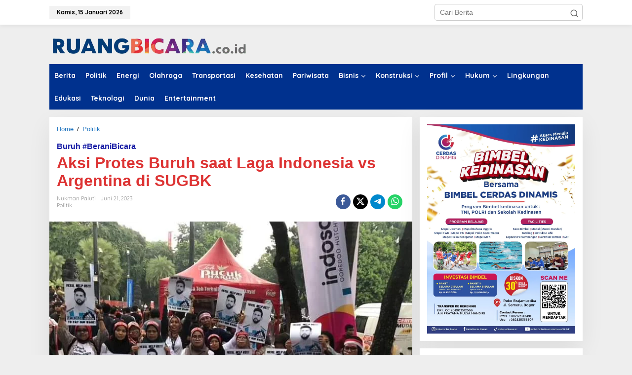

--- FILE ---
content_type: text/html; charset=utf-8
request_url: https://www.google.com/recaptcha/api2/aframe
body_size: 174
content:
<!DOCTYPE HTML><html><head><meta http-equiv="content-type" content="text/html; charset=UTF-8"></head><body><script nonce="dkTnitNnCmWofRf6zaSWGA">/** Anti-fraud and anti-abuse applications only. See google.com/recaptcha */ try{var clients={'sodar':'https://pagead2.googlesyndication.com/pagead/sodar?'};window.addEventListener("message",function(a){try{if(a.source===window.parent){var b=JSON.parse(a.data);var c=clients[b['id']];if(c){var d=document.createElement('img');d.src=c+b['params']+'&rc='+(localStorage.getItem("rc::a")?sessionStorage.getItem("rc::b"):"");window.document.body.appendChild(d);sessionStorage.setItem("rc::e",parseInt(sessionStorage.getItem("rc::e")||0)+1);localStorage.setItem("rc::h",'1768452033125');}}}catch(b){}});window.parent.postMessage("_grecaptcha_ready", "*");}catch(b){}</script></body></html>